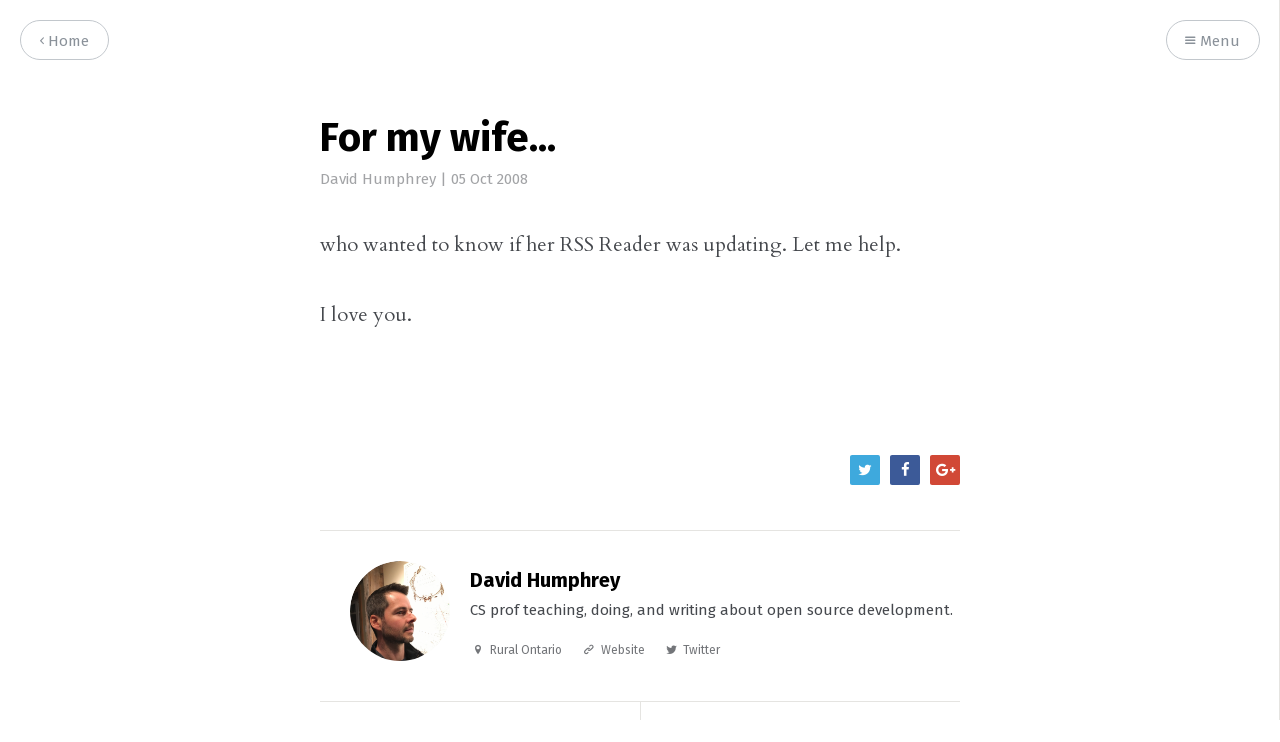

--- FILE ---
content_type: text/html; charset=utf-8
request_url: https://blog.humphd.org/vocamus-228/
body_size: 2442
content:
<!DOCTYPE html>
<html>
<head>
	<meta charset="utf-8" />
	<meta http-equiv="X-UA-Compatible" content="IE=edge,chrome=1" />

	<title>For my wife...</title>

	<meta name="HandheldFriendly" content="True" />
	<meta name="viewport" content="width=device-width, initial-scale=1.0" />

	<link rel="stylesheet" type="text/css" href="/assets/css/style.css?v=645f449cea" />

	<link rel="shortcut icon" href="/favicon.ico" type="image/x-icon" />
    <link rel="canonical" href="http://blog.humphd.org/vocamus-228/" />
    <meta name="referrer" content="no-referrer-when-downgrade" />
    <link rel="amphtml" href="http://blog.humphd.org/vocamus-228/amp/" />
    
    <meta property="og:site_name" content="Bread &amp; Circuits" />
    <meta property="og:type" content="article" />
    <meta property="og:title" content="For my wife..." />
    <meta property="og:description" content="who wanted to know if her RSS Reader was updating.  Let me help. I love you." />
    <meta property="og:url" content="http://blog.humphd.org/vocamus-228/" />
    <meta property="article:published_time" content="2008-10-06T01:56:53.000Z" />
    <meta property="article:modified_time" content="2008-10-06T01:56:53.000Z" />
    <meta name="twitter:card" content="summary" />
    <meta name="twitter:title" content="For my wife..." />
    <meta name="twitter:description" content="who wanted to know if her RSS Reader was updating.  Let me help. I love you." />
    <meta name="twitter:url" content="http://blog.humphd.org/vocamus-228/" />
    <meta name="twitter:label1" content="Written by" />
    <meta name="twitter:data1" content="David Humphrey" />
    <meta name="twitter:site" content="@humphd" />
    <meta name="twitter:creator" content="@humphd" />
    
    <script type="application/ld+json">
{
    "@context": "https://schema.org",
    "@type": "Article",
    "publisher": {
        "@type": "Organization",
        "name": "Bread &amp; Circuits",
        "logo": "http://blog.humphd.org/favicon.ico"
    },
    "author": {
        "@type": "Person",
        "name": "David Humphrey",
        "image": {
            "@type": "ImageObject",
            "url": "http://blog.humphd.org/content/images/2018/02/IMG_9363.jpg",
            "width": 3024,
            "height": 4032
        },
        "url": "https://blog.humphd.org/author/david/",
        "sameAs": [
            "https://github.com/humphd",
            "https://twitter.com/humphd"
        ]
    },
    "headline": "For my wife...",
    "url": "https://blog.humphd.org/vocamus-228/",
    "datePublished": "2008-10-06T01:56:53.000Z",
    "dateModified": "2008-10-06T01:56:53.000Z",
    "description": "who wanted to know if her RSS Reader was updating.  Let me help. I love you.",
    "mainEntityOfPage": {
        "@type": "WebPage",
        "@id": "http://blog.humphd.org/"
    }
}
    </script>

    <script src="/public/ghost-sdk.min.js?v=645f449cea"></script>
<script>
ghost.init({
	clientId: "ghost-frontend",
	clientSecret: "b0db47d9ed64"
});
</script>
    <meta name="generator" content="Ghost 2.15" />
    <link rel="alternate" type="application/rss+xml" title="Bread &amp; Circuits" href="https://blog.humphd.org/rss/" />
</head>

<body class="post-template">
	
	<nav id="menu">
	<a class="close-button">Close</a>
	<div class="nav-wrapper">
		<p class="nav-label">Menu</p>
		<ul>
			<li class="nav-home" role="presentation"><a href="https://blog.humphd.org/">Home</a></li>
			<li class="nav-twitter"><a href="https://twitter.com/humphd" title="@humphd"><i class="ic ic-twitter"></i> Twitter</a></li>
			<li class="nav-rss"><a href="https://blog.humphd.org/rss/"><i class="ic ic-rss"></i> Subscribe</a></li>
		</ul>
	</div>
</nav>
	
	<section id="wrapper">
		<a class="hidden-close"></a>
		

<div class="progress-container">
	<span class="progress-bar"></span>
</div>

<header id="post-header">
	<div class="inner">
		<nav id="navigation">
			<span id="home-button" class="nav-button">
				<a class="home-button" href="https://blog.humphd.org" title="Home"><i class="ic ic-arrow-left"></i> Home</a>
			</span>
			<span id="menu-button" class="nav-button">
				<a class="menu-button"><i class="ic ic-menu"></i> Menu</a>
			</span>
		</nav>
		<h1 class="post-title">For my wife...</h1>
		<span class="post-meta"><a href="/author/david/">David Humphrey</a> | <time datetime="2008-10-05">05 Oct 2008</time></span>
		
	</div>
</header>

<main class="content" role="main">
	<article class="post">
		<div class="inner">
		
			<section class="post-content">
				<p>who wanted to know if her RSS Reader was updating.  Let me help.</p>
<p>I love you.</p>

			</section>
			
			<section class="post-info">
				
				<div class="post-share">
					<a class="twitter" href="https://twitter.com/share?text=For my wife...&url=https://blog.humphd.org/vocamus-228/" onclick="window.open(this.href, 'twitter-share', 'width=550,height=235');return false;">
						<i class="ic ic-twitter"></i><span class="hidden">Twitter</span>
					</a>
					<a class="facebook" href="https://www.facebook.com/sharer/sharer.php?u=https://blog.humphd.org/vocamus-228/" onclick="window.open(this.href, 'facebook-share','width=580,height=296');return false;">
						<i class="ic ic-facebook"></i><span class="hidden">Facebook</span>
					</a>
					<a class="googleplus" href="https://plus.google.com/share?url=https://blog.humphd.org/vocamus-228/" onclick="window.open(this.href, 'google-plus-share', 'width=490,height=530');return false;">
						<i class="ic ic-googleplus"></i><span class="hidden">Google+</span>
					</a>
					<div class="clear"></div>
				</div>
				
				<aside class="post-tags">
					
				</aside>
				
				<div class="clear"></div>
				
				<aside class="post-author">
						<figure class="post-author-avatar">
							<img src="/content/images/2018/02/IMG_9363.jpg" alt="David Humphrey" />
						</figure>
					<div class="post-author-bio">
						<h4 class="post-author-name"><a href="/author/david/">David Humphrey</a></h4>
							<p class="post-author-about">CS prof teaching, doing, and writing about open source development.</p>
							<span class="post-author-location"><i class="ic ic-location"></i> Rural Ontario</span>
							<span class="post-author-website"><i class="ic ic-link"></i> <a href="https://github.com/humphd">Website</a></span>
							<span class="post-author-twitter"><i class="ic ic-twitter"></i> <a target="_blank" href="https://twitter.com/@humphd">Twitter</a></span>
					</div>
					<div class="clear"></div>
				</aside>

			</section>
			

			<section class="post-comments">
				<a id="show-disqus" class="post-comments-activate">Show Comments</a>
			    <div id="disqus_thread"></div>
			</section>
			

			<aside class="post-nav">
					<a class="post-nav-next" href="/vocamus-230/">
						<section class="post-nav-teaser">
							<i class="ic ic-arrow-left"></i>
							<h2 class="post-nav-title">Working at scale</h2>
							<p class="post-nav-excerpt">I was in a meeting last week where I was trying to&hellip;</p>
						</section>
					</a>
					<a class="post-nav-prev" href="/vocamus-224/">
						<section class="post-nav-teaser">
							<i class="ic ic-arrow-right"></i>
							<h2 class="post-nav-title">James Morrison</h2>
							<p class="post-nav-excerpt">My wife got me started listening to James Morrison, and I'm a&hellip;</p>
						</section>
					</a>
				<div class="clear"></div>
			</aside>


		</div>
	</article>
</main>


		<div id="body-class" style="display: none;" class="post-template"></div>
	
		<footer id="footer">
			<div class="inner">
				<section class="credits">
					<span class="credits-theme">Theme <a href="https://github.com/zutrinken/attila">Attila</a> by <a href="http://zutrinken.com" rel="nofollow">zutrinken</a></span>
					<span class="credits-software">Published with <a href="http://ghost.org">Ghost</a></span>
				</section>
			</div>
		</footer>
	</section>

	<script type="text/javascript" src="/assets/js/script.js?v=645f449cea"></script>

	<!-- You can safely delete this line if your theme does not require jQuery -->
<script type="text/javascript" src="https://code.jquery.com/jquery-1.11.3.min.js"></script>

</body>
</html>